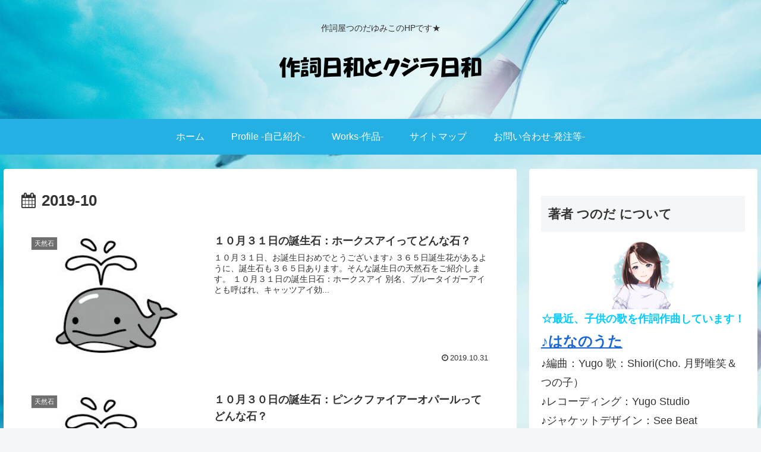

--- FILE ---
content_type: text/html; charset=utf-8
request_url: https://www.google.com/recaptcha/api2/aframe
body_size: 267
content:
<!DOCTYPE HTML><html><head><meta http-equiv="content-type" content="text/html; charset=UTF-8"></head><body><script nonce="rLE9VcxLRDXdkllr2Q27ew">/** Anti-fraud and anti-abuse applications only. See google.com/recaptcha */ try{var clients={'sodar':'https://pagead2.googlesyndication.com/pagead/sodar?'};window.addEventListener("message",function(a){try{if(a.source===window.parent){var b=JSON.parse(a.data);var c=clients[b['id']];if(c){var d=document.createElement('img');d.src=c+b['params']+'&rc='+(localStorage.getItem("rc::a")?sessionStorage.getItem("rc::b"):"");window.document.body.appendChild(d);sessionStorage.setItem("rc::e",parseInt(sessionStorage.getItem("rc::e")||0)+1);localStorage.setItem("rc::h",'1768902050525');}}}catch(b){}});window.parent.postMessage("_grecaptcha_ready", "*");}catch(b){}</script></body></html>